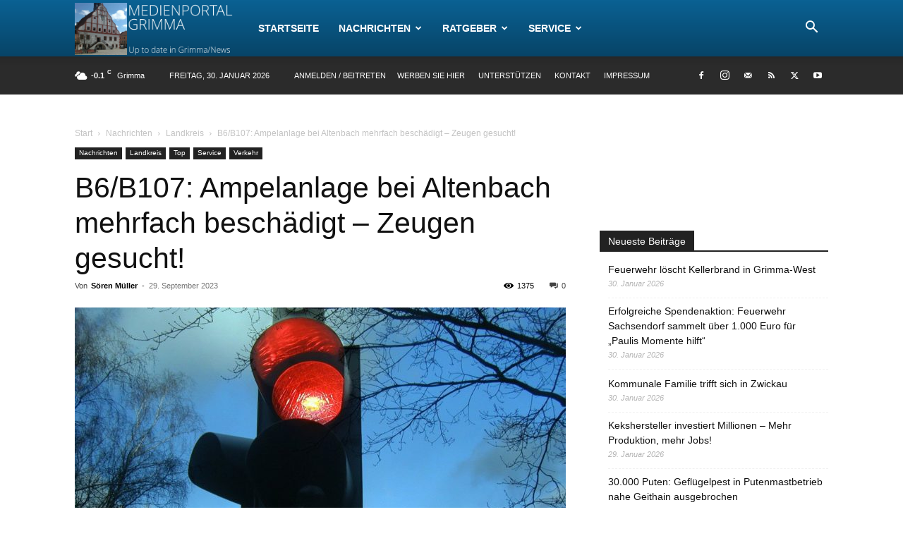

--- FILE ---
content_type: text/html; charset=UTF-8
request_url: https://medienportal-grimma.de/wp-admin/admin-ajax.php?td_theme_name=Newspaper&v=12.6.3
body_size: -298
content:
{"39435":1375}